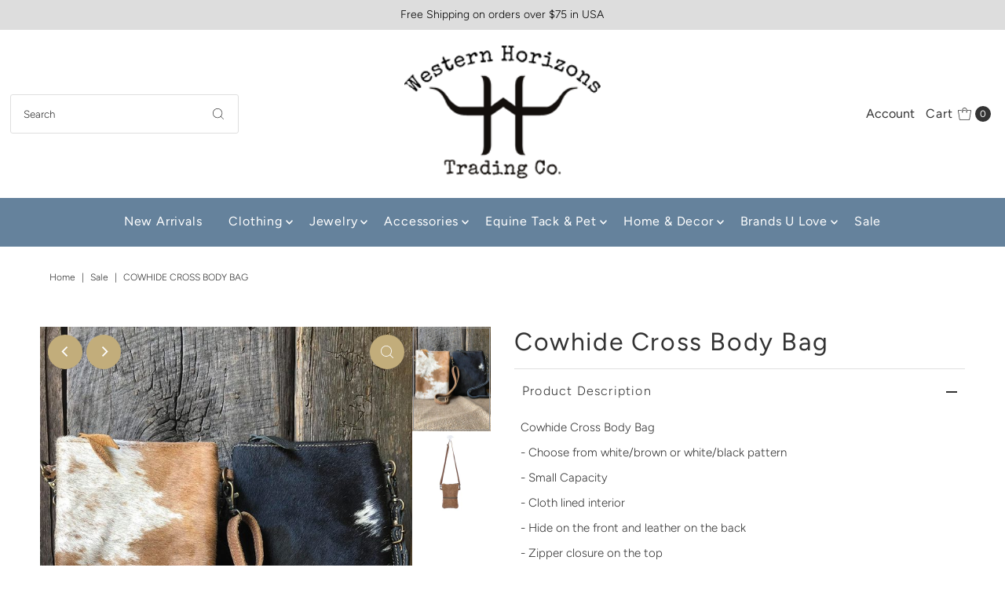

--- FILE ---
content_type: text/html; charset=utf-8
request_url: https://westernhorizonstradingcompany.com/products/cowhide-cross-body-bag?view=listing
body_size: 822
content:




<template data-html="listing">

  <div class="product-index-inner">
  
    <div class="so icn">Sold Out</div>
  

  <div class="prod-image">
    <a href="/products/cowhide-cross-body-bag" title="Cowhide Cross Body Bag">
      <div class="reveal">



<div class="box-ratio " style="padding-bottom: 133.33333333333334%;">
  <img src="//westernhorizonstradingcompany.com/cdn/shop/products/55939407_1973893159403288_5754636524528336896_n.jpg?v=1562636223&amp;width=500" alt="" srcset="//westernhorizonstradingcompany.com/cdn/shop/products/55939407_1973893159403288_5754636524528336896_n.jpg?v=1562636223&amp;width=200 200w, //westernhorizonstradingcompany.com/cdn/shop/products/55939407_1973893159403288_5754636524528336896_n.jpg?v=1562636223&amp;width=300 300w, //westernhorizonstradingcompany.com/cdn/shop/products/55939407_1973893159403288_5754636524528336896_n.jpg?v=1562636223&amp;width=400 400w, //westernhorizonstradingcompany.com/cdn/shop/products/55939407_1973893159403288_5754636524528336896_n.jpg?v=1562636223&amp;width=500 500w" width="500" height="667" loading="lazy" sizes="(min-width: 1601px) 2000px,(min-width: 768px) and (max-width: 1600px) 1200px,(max-width: 767px) 100vw, 900px">
</div>
<noscript><img src="//westernhorizonstradingcompany.com/cdn/shop/products/55939407_1973893159403288_5754636524528336896_n.jpg?v=1562636223&amp;width=500" alt="" srcset="//westernhorizonstradingcompany.com/cdn/shop/products/55939407_1973893159403288_5754636524528336896_n.jpg?v=1562636223&amp;width=352 352w, //westernhorizonstradingcompany.com/cdn/shop/products/55939407_1973893159403288_5754636524528336896_n.jpg?v=1562636223&amp;width=500 500w" width="500" height="667"></noscript>


          
            <div class="hidden">
               



<div class="box-ratio first-image" style="padding-bottom: 100.0%;">
  <img src="//westernhorizonstradingcompany.com/cdn/shop/products/s-1173-_4.jpg?v=1562636225&amp;width=500" alt="Cowhide Cross Body Bag" srcset="//westernhorizonstradingcompany.com/cdn/shop/products/s-1173-_4.jpg?v=1562636225&amp;width=200 200w, //westernhorizonstradingcompany.com/cdn/shop/products/s-1173-_4.jpg?v=1562636225&amp;width=300 300w, //westernhorizonstradingcompany.com/cdn/shop/products/s-1173-_4.jpg?v=1562636225&amp;width=400 400w, //westernhorizonstradingcompany.com/cdn/shop/products/s-1173-_4.jpg?v=1562636225&amp;width=500 500w" width="500" height="500" loading="lazy" sizes="(min-width: 1601px) 2000px,(min-width: 768px) and (max-width: 1600px) 1200px,(max-width: 767px) 100vw, 900px">
</div>
<noscript><img src="//westernhorizonstradingcompany.com/cdn/shop/products/s-1173-_4.jpg?v=1562636225&amp;width=500" alt="Cowhide Cross Body Bag" srcset="//westernhorizonstradingcompany.com/cdn/shop/products/s-1173-_4.jpg?v=1562636225&amp;width=352 352w, //westernhorizonstradingcompany.com/cdn/shop/products/s-1173-_4.jpg?v=1562636225&amp;width=500 500w" width="500" height="500"></noscript>

             </div>
          
</div>
    </a>
  </div>

  
    <div class="product__grid--buttons">
      
        <button class="quick-view-3727818391626 product-listing__quickview-trigger js-modal-open js-quickview-trigger" type="button" name="button" data-wau-modal-target="quickview" data-product-url="/products/cowhide-cross-body-bag?view=quick">
          <svg class="vantage--icon-theme-search " version="1.1" xmlns="http://www.w3.org/2000/svg" xmlns:xlink="http://www.w3.org/1999/xlink" x="0px" y="0px"
     viewBox="0 0 20 20" height="18px" xml:space="preserve">
      <g class="hover-fill" fill="var(--directional-color)">
        <path d="M19.8,19.1l-4.6-4.6c1.4-1.5,2.2-3.6,2.2-5.8c0-4.8-3.9-8.7-8.7-8.7S0,3.9,0,8.7s3.9,8.7,8.7,8.7
        c2.2,0,4.2-0.8,5.8-2.2l4.6,4.6c0.2,0.2,0.5,0.2,0.7,0C20.1,19.6,20.1,19.3,19.8,19.1z M1,8.7C1,4.5,4.5,1,8.7,1
        c4.2,0,7.7,3.4,7.7,7.7c0,4.2-3.4,7.7-7.7,7.7C4.5,16.4,1,13,1,8.7z"/>
      </g>
    <style>.product-listing__quickview-trigger .vantage--icon-theme-search:hover .hover-fill { fill: var(--directional-color);}</style>
    </svg>








        </button>
      

      
    </div>
  

</div>

<div class="product-info">
  <div class="product-info-inner">
    <h3 class="product-title h5">
      <a href="/products/cowhide-cross-body-bag">
        Cowhide Cross Body Bag
      </a>
    </h3>
    

<div class="price price--listing price--sold-out  price--on-sale "
><dl class="price__regular">
    <dt>
      <span class="visually-hidden visually-hidden--inline">Regular Price</span>
    </dt>
    <dd>
      <span class="price-item price-item--regular">$21.99
</span>
    </dd>
  </dl>
  <dl class="price__sale">
    <dt>
      <span class="visually-hidden visually-hidden--inline">Sale Price</span>
    </dt>
    <dd>
      <span class="price-item price-item--sale">$21.99
</span>
    </dd>
    <dt>
      <span class="visually-hidden visually-hidden--inline">Regular Price</span>
    </dt>
    <dd>
      <s class="price-item price-item--regular">
        $29.00
      </s>
    </dd>
  </dl>
  <dl class="price__unit">
    <dt>
      <span class="visually-hidden visually-hidden--inline">Unit Price</span>
    </dt>
    <dd class="price-unit-price"><span></span><span aria-hidden="true">/</span><span class="visually-hidden">per&nbsp;</span><span></span></dd>
  </dl>
</div>


    <div class="clear"></div>

    <div class="product_listing_options"></div><!-- /.product_listing_options -->

  </div>
</div>


</template>


--- FILE ---
content_type: text/javascript
request_url: https://cdn.shopify.com/s/files/1/2233/5399/t/1/assets/trust_hero_24880971850.js?v=1635005010&shop=westernhorizonstradingcompany.myshopify.com
body_size: 236
content:
!function(s,r){"use strict";function e(e){if("undefined"==typeof jQuery||1===parseInt(jQuery.fn.jquery)&&parseFloat(jQuery.fn.jquery.replace(/^1\./,""))<10){var t=r.getElementsByTagName("head")[0],a=r.createElement("script");a.src=("https:"==r.location.protocol?"https://":"http://")+"ajax.googleapis.com/ajax/libs/jquery/1.12.0/jquery.min.js",a.type="text/javascript",a.onload=a.onreadystatechange=function(){a.readyState?"complete"!==a.readyState&&"loaded"!==a.readyState||(a.onreadystatechange=null,e(jQuery.noConflict(!0))):e(jQuery.noConflict(!0))},t.appendChild(a)}else e(jQuery)}e(function(e){function t(){var e=r.getElementsByTagName("head")[0],t=r.createElement("script");t.src=("https:"==r.location.protocol?"https://":"http://")+"boosterapps.com/apps/trust-hero/preview_trust.js",t.type="text/javascript",e.appendChild(t)}if(!(s.location.href.indexOf("/products")<0)){e("head").append("<style type='text/css'>div.ba-trust-wrapper{  padding-top:15px;  text-align: center;}div.ba-trust-wrapper h3{      color: #4fc3f7;        font-size: 18px;    }div.ba-trust-wrapper ul{  margin:0px;  padding:0px;}div.ba-trust-wrapper i{      font-size: 15px;        color: #637381  }div.ba-trust-wrapper ul li{  display:inline-block;  padding-right:10px;}</style>");var a=e('form[action*="/cart/add"]').first();if(0==e(".ba-trust-wrapper").length){var i="<div class='ba-trust-wrapper'><h3>Checkout Securely With</h3>";i+="<ul>",i+="<li><i class='pf pf-american-express'></i></li>",i+="<li><i class='pf pf-apple-pay'></i></li>",i+="<li><i class='pf pf-diners-alt'></i></li>",i+="<li><i class='pf pf-discover'></i></li>",i+="<li><i class='pf pf-elo-alt'></i></li>",i+="<li><i class='pf pf-jcb'></i></li>",i+="<li><i class='pf pf-mastercard-alt'></i></li>",i+="<li><i class='pf pf-paypal-alt'></i></li>",i+="<li><i class='pf pf-visa'></i></li>",i+="</ul></div>",a.after(i)}-1<r.location.search.indexOf("preview_trust=1")&&setTimeout(function(){s.trust_preview_result=0<e(".ba-trust-wrapper:visible").length,t()},1e3)}})}(window,document);